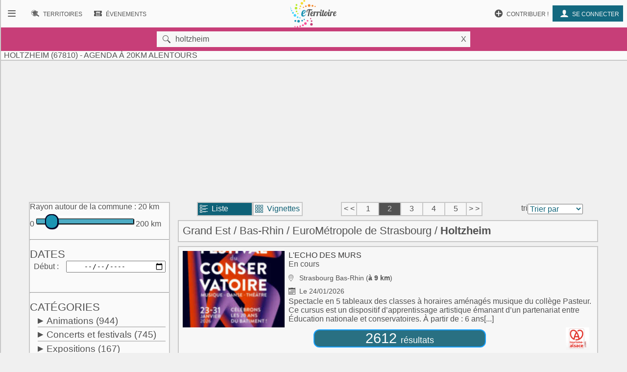

--- FILE ---
content_type: text/html; charset=UTF-8
request_url: https://www.eterritoire.fr/evenements/france,grand-est,bas-rhin,holtzheim/xrac-20/2
body_size: 14089
content:

<!doctype html>
<html lang="fr">

<head>
  <meta charset="utf-8">
  
  <title> Holtzheim (67810)  - Agenda  à 20km alentours</title><meta name="description" content="Retrouvez l'agenda des manifestations et le calendrier des évenements  à Holtzheim (67810)  et 20km alentours ( Bas-Rhin - Grand Est )  sur eTerritoire"><meta name="viewport" content="width=device-width, initial-scale=1, maximum-scale=5">
    <link rel="preload" href="/fnt/eterre.woff" as="font" type="font/woff" crossorigin="anonymous">
      
<meta name="geo.region" content="FR-67">
<meta name="geo.placename" content="holtzheim">
<meta name="geo.position" content="48.557777404785,7.6441669464108">
<meta name="ICBM" content="48.557777404785,7.6441669464108"><link rel="preload" as="style" href="/css/main99.min.css" fetchpriority="high" ><link rel="stylesheet" href="/css/main99.min.css"><link rel="canonical" href="https://www.eterritoire.fr/evenements/france,grand-est,bas-rhin,holtzheim/xrac-20" />
<meta name="impact-site-verification" value="0e7eae6a-5aeb-4034-894d-9a312c9dfe62">

<link rel="preload" as="script" href="/js/bundleSearchEvt.js">




<script>
  window.dataLayer = window.dataLayer || [];
  function gtag(){dataLayer.push(arguments);}
  
  gtag("consent", "default", {
  "ad_storage": "granted",
  "ad_user_data": "granted",
  "ad_personalization": "granted",
  "analytics_storage": "granted"
});
  </script>
  <script async src="https://www.googletagmanager.com/gtag/js?id=G-M9GXS4GQ4L"></script>
  
  <script>
  gtag("js", new Date());
  gtag("config", "G-M9GXS4GQ4L");

  

</script><script async src="https://pagead2.googlesyndication.com/pagead/js/adsbygoogle.js?client=ca-pub-6758033466826517"
     crossorigin="anonymous"></script>
<script>
ú=function(){"use strict";var n={go:function(n){"@"==n[0]?window.open(n.slice(1),"_blank"):window.location.href=n}};return n}();

document.addEventListener("click", function(event) {
    const targetElement = event.target.closest(
        "a, [onclick], .pointer, input"
    );

    if (targetElement) {
        const originalBackgroundColor = targetElement.style.backgroundColor;

        targetElement.style.backgroundColor = "#000000";
	    targetElement.style.opacity = "0.7";
        
        setTimeout(function() {
            targetElement.style.backgroundColor = originalBackgroundColor;
            targetElement.style.opacity = "1";
        }, 10); 
    }
});


</script>

<style>
a, input, button
{
    touch-action: manipulation;
}
</style>

 
</head>
<body class="ce" >



<div id="b"><!-- burger -->
    <nav id="bm" class="bn">
        <a id="b_bx" href="#"><div><b class="ico">&#xf105;</b></div></a><a id="b_ter" href="/territoires"><div><b class="ico">&#xf112;</b><b class="bfr">Recherche de&nbsp;</b><b class="lbl">Territoires</b></div></a><a id="b_ann" href="/annonces"><div><b class="ico">&#xf100;</b><b class="bfr">Recherche d'</b><b class="lbl">Annonces</b></div></a><a id="b_evt" href="/evenements"><div><b class="ico">&#xf106;</b><b class="bfr">Recherche d'</b><b class="lbl">Évenements</b></div></a><a id="b_cnx" href="/login"><div><b class="ico">&#xf104</b><b class="lbl">Se connecter</b></div></a><a id="b_prt" href="/proposer"><div><b class="ico">&#xf11A;</b><b class="lbl">Contribuer !</b></div></a>    </nav><!-- Le menu -->
    <div id="bl"><!-- leftover -->
        <header id="head"><nav id="nav"><a id="n_bm" href="#bm"><div><b class="ico">&#xf10d;</b></div></a><a id="n_lgo" href="/"><img src="/img/ico/tmp/logo.svg" alt="logo"></a><a id="n_ter" href="/territoires"><div><b class="ico">&#xf112;</b><b class="bfr">Recherche de&nbsp;</b><b class="lbl">Territoires</b></div></a><a id="n_evt" href="/evenements"><div><b class="ico">&#xf106;</b><b class="bfr">Recherche d'</b><b class="lbl">Évenements</b></div></a><a id="n_cnx" href="/login"><div><b class="ico">&#xf104</b><b class="lbl">Se connecter</b></div></a><a id="n_prt" href="/proposer"><div><b class="ico">&#xf11A;</b><b class="lbl">Contribuer !</b></div></a></nav>

   <div id="geoMask">
        <form id="formgeo" name="formgeo" action="#" method="get" onchange="return sEvt.searchDo()" onsubmit="return false;"><input type="hidden" name="idCom" id="idCom" value="2-67212"><button onclick="document.getElementById('geo').focus();" class="ico">&nbsp&#xf10c;</button><input placeholder="commune, code postal, département, région, intercommunalité"  type="text" name="geo" id="geo" value="holtzheim"><button onclick="return sEvt.videGeo();">X</button></form>
    </div>

	<h1 id="dPageTitle" class="hm">
		
 Holtzheim (67810)  - Agenda  à 20km alentours</h1></header>
        

        


<script src="/js/bundleSearchEvt.js"></script>



<style>


.lstline img.i2 {
    max-width: 3rem;
}

.catDiv .hidden{
    background-color:#eaeaea;
}

.catDiv .zeroed{
    background-color:#eaeaea;
    color:#a4a4a4;
}


.pastilleNb{
     display:inline-block;
        -moz-border-radius: 50%; /* or 50% */
        border-radius: 50%; /* or 50% */
        min-width: 1.6rem;
        background-color:#487885;
        padding:4px;
        text-align: center;
        margin-left: 0.6rem;
         margin-right: 0.1rem;
        color:white;
        font-size:0.9rem;
}

.suggest h4{
    color:#525252;
}

.suggest span{
     padding:4px;
}

.suggest{
 font-size:1.4rem;
}

</style>




<style>

</style>

<style>                        
.gg_events_header { height: 300px; text-align: center;}
@media(min-width: 500px) { .gg_events_header { height: 280px; text-align: center; } }
@media(min-width: 800px) { .gg_events_header { height: 280px; text-align: center;} }
</style>
                                
                
                
<!-- eTerritoire - Moteur Evt - Header -->
<ins class="adsbygoogle gg_events_header"
     style="display:block"
     data-ad-client="ca-pub-6758033466826517"
     data-ad-slot="9886669001"
     data-full-width-responsive="true"></ins>
<script>
     (adsbygoogle = window.adsbygoogle || []).push({});
</script>
                
 
<div class="wr ct">
    <div class="mtr">
    <form id="formcom" name="formcom" class="artcl np" action="#" method="get" onchange="sEvt.searchDo()">
        <div class="menu" id="dMenu">
        
			<a name="menu"></a>
			
<style>

input[type=range] {
    -webkit-appearance: none;
    width: 100%;
    margin: 9.3px 0
}

input[type=range]:focus {
    outline: none
}

input[type=range]::-webkit-slider-runnable-track {
    width: 100%;
    height: 11.4px;
    cursor: pointer;
    box-shadow: 1px 1px 1px #000000, 0 0 1px #0d0d0d;
    background: rgba(27, 148, 179, .78);
    border-radius: 1.3px;
    border: .2px solid #010101
}

input[type=range]::-webkit-slider-thumb {
    box-shadow: .9px .9px 1px #000031, 0 0 .9px #00004b;
    border: 1.8px solid #00001e;
    height: 30px;
    width: 27px;
    border-radius: 12px;
    background: #1b94b3;
    cursor: pointer;
    -webkit-appearance: none;
    margin-top: -9.5px
}

input[type=range]:focus::-webkit-slider-runnable-track {
    background: rgba(31, 170, 206, .78)
}

input[type=range]::-moz-range-track {
    width: 100%;
    height: 11.4px;
    cursor: pointer;
    box-shadow: 1px 1px 1px #000000, 0 0 1px #0d0d0d;
    background: rgba(27, 148, 179, .78);
    border-radius: 1.3px;
    border: .2px solid #010101
}

input[type=range]::-moz-range-thumb {
    box-shadow: .9px .9px 1px #000031, 0 0 .9px #00004b;
    border: 1.8px solid #00001e;
    height: 30px;
    width: 27px;
    border-radius: 12px;
    background: #1b94b3;
    cursor: pointer
}

input[type=range]::-ms-track {
    width: 100%;
    height: 11.4px;
    cursor: pointer;
    background: 0 0;
    border-color: transparent;
    color: transparent
}

input[type=range]::-ms-fill-lower {
    background: rgba(23, 126, 152, .78);
    border: .2px solid #010101;
    border-radius: 2.6px;
    box-shadow: 1px 1px 1px #000000, 0 0 1px #0d0d0d
}

input[type=range]::-ms-fill-upper {
    background: rgba(27, 148, 179, .78);
    border: .2px solid #010101;
    border-radius: 2.6px;
    box-shadow: 1px 1px 1px #000000, 0 0 1px #0d0d0d
}

input[type=range]::-ms-thumb {
    box-shadow: .9px .9px 1px #000031, 0 0 .9px #00004b;
    border: 1.8px solid #00001e;
    height: 30px;
    width: 27px;
    border-radius: 12px;
    background: #1b94b3;
    cursor: pointer;
    height: 11.4px
}

input[type=range]:focus::-ms-fill-lower {
    background: rgba(27, 148, 179, .78)
}

input[type=range]:focus::-ms-fill-upper {
    background: rgba(31, 170, 206, .78)
}


    .flatpickr-wrapper{display:inline-block;width:100%;position:relative}
    .flatpickr-wrapper input{cursor:pointer;z-index:1}
    .flatpickr-wrapper .flatpickr-calendar{background:#fff;border:1px solid #ddd;font-size:90%;border-radius:4px;position:absolute;top:100%;left:0;margin-top:3px;opacity:0;visibility:hidden;transition:opacity 75ms;width:256px}
    .flatpickr-wrapper .flatpickr-calendar:after,.flatpickr-wrapper .flatpickr-calendar:before{position:absolute;pointer-events:none;border:solid transparent;content:'';height:0;width:0;bottom:100%;left:22px}
.flatpickr-wrapper .flatpickr-calendar:before{border-width:5px;margin:0 -5px;border-bottom-color:#ddd}.flatpickr-wrapper .flatpickr-calendar:after{border-width:4px;margin:0 -4px;border-bottom-color:#fff}
.flatpickr-wrapper .flatpickr-calendar .flatpickr-month{background:0 0;color:#000;padding:4px 5px 2px;text-align:center;position:relative}
.flatpickr-wrapper .flatpickr-calendar .flatpickr-month .flatpickr-next-month,.flatpickr-wrapper .flatpickr-calendar .flatpickr-month .flatpickr-prev-month{text-decoration:none;cursor:pointer}
.flatpickr-wrapper .flatpickr-calendar .flatpickr-month .flatpickr-next-month i,.flatpickr-wrapper .flatpickr-calendar .flatpickr-month .flatpickr-prev-month i{position:relative;bottom:-4px}
.flatpickr-wrapper .flatpickr-calendar .flatpickr-month .flatpickr-next-month:hover,.flatpickr-wrapper .flatpickr-calendar .flatpickr-month .flatpickr-prev-month:hover{color:#f64747}
.flatpickr-wrapper .flatpickr-calendar .flatpickr-month .flatpickr-prev-month{float:left}.flatpickr-wrapper .flatpickr-calendar .flatpickr-month .flatpickr-next-month{float:right}
.flatpickr-wrapper .flatpickr-calendar .flatpickr-month .flatpickr-current-month{font-size:135%;font-weight:300;color:rgba(0,0,0,.7)}
.flatpickr-wrapper .flatpickr-calendar .flatpickr-month .flatpickr-current-month .cur_month{font-weight:700;color:#000}
.flatpickr-wrapper .flatpickr-calendar .flatpickr-month .flatpickr-current-month .cur_year{cursor:default;padding:0 2px}
.flatpickr-wrapper .flatpickr-calendar .flatpickr-month .flatpickr-current-month .cur_year:hover{background:rgba(0,0,0,.05)}
.flatpickr-wrapper .flatpickr-calendar .flatpickr-weekdays{font-size:90%;background:0 0;padding:2px 0 4px}
.flatpickr-wrapper .flatpickr-calendar .flatpickr-weekdays span{color:#999;text-align:center;display:inline-block;width:14.2857142857%;font-weight:700}
.flatpickr-wrapper .flatpickr-calendar .flatpickr-days{padding-top:1px}
.flatpickr-wrapper .flatpickr-calendar .flatpickr-day{background:0 0;border:1px solid transparent;border-radius:150px;box-sizing:border-box;color:#393939;cursor:pointer;display:inline-block;width:34px;height:34px;line-height:33px;margin:0 1px 1px;text-align:center}
.flatpickr-wrapper .flatpickr-calendar .flatpickr-day:hover{background:#e6e6e6;border-color:#e6e6e6}.flatpickr-wrapper .flatpickr-calendar .flatpickr-day.today{border-color:#f64747}
.flatpickr-wrapper .flatpickr-calendar .flatpickr-day.today:hover{border-color:#f64747;background:#f64747;color:#fff}
.flatpickr-wrapper .flatpickr-calendar .flatpickr-day.selected,.flatpickr-wrapper .flatpickr-calendar .flatpickr-day.selected:hover{background:#446cb3;color:#fff;border-color:#446cb3}
.flatpickr-wrapper .flatpickr-calendar .flatpickr-day.disabled,.flatpickr-wrapper .flatpickr-calendar .flatpickr-day.disabled:hover{color:rgba(57,57,57,.3);background:0 0;border-color:transparent;cursor:default}
.flatpickr-wrapper.inline .flatpickr-calendar,.flatpickr-wrapper.open .flatpickr-calendar{z-index:100;opacity:1;visibility:visible}.flatpickr-wrapper.inline .flatpickr-calendar{position:static}
.flatpickr-wrapper .flatpickr-time{overflow:auto;border-top:1px solid #ddd;text-align:center}
    .flatpickr-wrapper .flatpickr-time .flatpickr-hour,.flatpickr-wrapper .flatpickr-time .flatpickr-minute{background:0 0;-webkit-appearance:none;-moz-appearance:textfield;box-shadow:none;border:0;border-radius:0;display:inline-block;width:33%;min-width:33%;text-align:center;margin:0;padding:0;height:38px;line-height:38px;cursor:pointer;font-weight:700;color:#393939}
    .flatpickr-wrapper .flatpickr-am-pm:hover,.flatpickr-wrapper .flatpickr-time .flatpickr-hour:hover,.flatpickr-wrapper .flatpickr-time .flatpickr-minute:hover{background:#f0f0f0}
    .flatpickr-wrapper .flatpickr-time .flatpickr-hour:focus,.flatpickr-wrapper .flatpickr-time .flatpickr-minute:focus{outline:0;border:0}
    .flatpickr-wrapper .flatpickr-time .flatpickr-minute{width:26%;font-weight:300}
    .flatpickr-wrapper .flatpickr-am-pm,.flatpickr-wrapper .flatpickr-time-separator{height:38px;display:inline-block;line-height:38px}
    .flatpickr-wrapper .flatpickr-am-pm{width:21%;padding:0 2%;cursor:pointer;text-align:left}



</style>



    <div id="rayonAutour" class="">
    	<fieldset>
        	<label for="rayonc">Rayon autour de la commune :</label>
        	<span id="rayonCLbl">20 km</span><br>
    		0
    		<input style="width:70%;" list="kmscale" id="rayonc" step="10" max="200" min="0" name="rayonc" type="range" value="20"> 
        	200 km
        	<datalist id="kmscale">
    			<option>0</option>
    			<option>10</option>
    			<option>20</option>
    			<option>30</option>
    			<option>40</option>
    			<option>50</option>
    			<option>60</option>
    			<option>70</option>
    			<option>80</option>
    			<option>90</option>
    			<option>100</option>
    			<option>110</option>
    			<option>120</option>
    			<option>130</option>
    			<option>140</option>
    			<option>150</option>
    			<option>160</option>
    			<option>170</option>
    			<option>180</option>
    			<option>190</option>
    			<option>200</option>
    		</datalist>
		</fieldset>
        <hr>
    </div>




<h2 class="cd f">Dates</h2>
<div>
<label for="datedebut">Début</label>
<input type="date" class="calendar" placeholder="jj / mm / aaaa" id="datedebut" name="datedebut" value="">
</div>
<div>
<label for="datefin" style="visibility:hidden;">Fin</label ><input type="date" class="calendar" placeholder="jj / mm / aaaa"id="datefin" name="datefin" value="" style="visibility:hidden;">
</div>
    <hr>
    <h2 class="cd f">Catégories</h2>
    <div class="catDiv"><p onclick="sEvt.toggleChildren(193)"><span id="parent_193" class="pointer kteghead" data-before="+">Animations</span>&nbsp;<span id="cpt_193" data-elc="193">(944)</span></p><div id="children_193" class="193 ktegbody hidden" ><div id="elc-144" class=""><input type="checkbox" name="144" id="144" value="144"><label for="144">Animaux</label><label for="144" id="cpt_144" data-elc="144"> (13)</label></div><div id="elc-97" class=""><input type="checkbox" name="97" id="97" value="97"><label for="97">Artisanat</label><label for="97" id="cpt_97" data-elc="97"> (22)</label></div><div id="elc-194" class=""><input type="checkbox" name="194" id="194" value="194"><label for="194">Atelier</label><label for="194" id="cpt_194" data-elc="194"> (46)</label></div><div id="elc-196" class=""><input type="checkbox" name="196" id="196" value="196"><label for="196">Balades</label><label for="196" id="cpt_196" data-elc="196"> (41)</label></div><div id="elc-154" class=""><input type="checkbox" name="154" id="154" value="154"><label for="154">Bien-être</label><label for="154" id="cpt_154" data-elc="154"> (13)</label></div><div id="elc-197" class=""><input type="checkbox" name="197" id="197" value="197"><label for="197">Brocante - Vide-grenier</label><label for="197" id="cpt_197" data-elc="197"> (42)</label></div><div id="elc-198" class=""><input type="checkbox" name="198" id="198" value="198"><label for="198">Conférence - Débat</label><label for="198" id="cpt_198" data-elc="198"> (83)</label></div><div id="elc-145" class=""><input type="checkbox" name="145" id="145" value="145"><label for="145">Culte et religion</label><label for="145" id="cpt_145" data-elc="145"> (24)</label></div><div id="elc-201" class=""><input type="checkbox" name="201" id="201" value="201"><label for="201">Don du sang</label><label for="201" id="cpt_201" data-elc="201"> (19)</label></div><div id="elc-142" class=""><input type="checkbox" name="142" id="142" value="142"><label for="142">Fête</label><label for="142" id="cpt_142" data-elc="142"> (54)</label></div><div id="elc-148" class=""><input type="checkbox" name="148" id="148" value="148"><label for="148">Feu d'artifice</label><label for="148" id="cpt_148" data-elc="148"> (8)</label></div><div id="elc-133" class=""><input type="checkbox" name="133" id="133" value="133"><label for="133">Foire - Salon</label><label for="133" id="cpt_133" data-elc="133"> (44)</label></div><div id="elc-206" class=""><input type="checkbox" name="206" id="206" value="206"><label for="206">Jeux de cartes</label><label for="206" id="cpt_206" data-elc="206"> (2)</label></div><div id="elc-207" class=""><input type="checkbox" name="207" id="207" value="207"><label for="207">Jeux de hasard - Loto</label><label for="207" id="cpt_207" data-elc="207"> (13)</label></div><div id="elc-146" class=""><input type="checkbox" name="146" id="146" value="146"><label for="146">Manifestation culturelle</label><label for="146" id="cpt_146" data-elc="146"> (43)</label></div><div id="elc-200" class=""><input type="checkbox" name="200" id="200" value="200"><label for="200">Marché</label><label for="200" id="cpt_200" data-elc="200"> (79)</label></div><div id="elc-180" class=""><input type="checkbox" name="180" id="180" value="180"><label for="180">Nature - Environnement</label><label for="180" id="cpt_180" data-elc="180"> (25)</label></div><div id="elc-579" class=""><input type="checkbox" name="579" id="579" value="579"><label for="579">Patrimoine - Culture</label><label for="579" id="cpt_579" data-elc="579"> (81)</label></div><div id="elc-156" class=""><input type="checkbox" name="156" id="156" value="156"><label for="156">Plante - Fleur</label><label for="156" id="cpt_156" data-elc="156"> (6)</label></div><div id="elc-158" class=""><input type="checkbox" name="158" id="158" value="158"><label for="158">Portes ouvertes</label><label for="158" id="cpt_158" data-elc="158"> (28)</label></div><div id="elc-88" class=""><input type="checkbox" name="88" id="88" value="88"><label for="88">Pour enfants</label><label for="88" id="cpt_88" data-elc="88"> (47)</label></div><div id="elc-199" class=""><input type="checkbox" name="199" id="199" value="199"><label for="199">Repas - Dégustation</label><label for="199" id="cpt_199" data-elc="199"> (65)</label></div><div id="elc-141" class=""><input type="checkbox" name="141" id="141" value="141"><label for="141">Vie associative</label><label for="141" id="cpt_141" data-elc="141"> (50)</label></div><div id="elc-151" class=""><input type="checkbox" name="151" id="151" value="151"><label for="151">Vie locale</label><label for="151" id="cpt_151" data-elc="151"> (42)</label></div><div id="elc-162" class=""><input type="checkbox" name="162" id="162" value="162"><label for="162">Vin - Oenologie</label><label for="162" id="cpt_162" data-elc="162"> (25)</label></div><div id="elc-202" class=""><input type="checkbox" name="202" id="202" value="202"><label for="202">Visites et circuits</label><label for="202" id="cpt_202" data-elc="202"> (29)</label></div></div></div><div class="catDiv"><p onclick="sEvt.toggleChildren(140)"><span id="parent_140" class="pointer kteghead" data-before="+">Concerts et festivals</span>&nbsp;<span id="cpt_140" data-elc="140">(745)</span></p><div id="children_140" class="140 ktegbody hidden" ><div id="elc-93" class=""><input type="checkbox" name="93" id="93" value="93"><label for="93">Chorale - Chant</label><label for="93" id="cpt_93" data-elc="93"> (61)</label></div><div id="elc-92" class=""><input type="checkbox" name="92" id="92" value="92"><label for="92">Concert</label><label for="92" id="cpt_92" data-elc="92"> (258)</label></div><div id="elc-109" class=""><input type="checkbox" name="109" id="109" value="109"><label for="109">Festival généraliste</label><label for="109" id="cpt_109" data-elc="109"> (30)</label></div><div id="elc-147" class=""><input type="checkbox" name="147" id="147" value="147"><label for="147">Gospel</label><label for="147" id="cpt_147" data-elc="147"> (5)</label></div><div id="elc-150" class=""><input type="checkbox" name="150" id="150" value="150"><label for="150">Jazz - Blues</label><label for="150" id="cpt_150" data-elc="150"> (31)</label></div><div id="elc-143" class=""><input type="checkbox" name="143" id="143" value="143"><label for="143">Musique</label><label for="143" id="cpt_143" data-elc="143"> (116)</label></div><div id="elc-152" class=""><input type="checkbox" name="152" id="152" value="152"><label for="152">Musique classique</label><label for="152" id="cpt_152" data-elc="152"> (54)</label></div><div id="elc-153" class=""><input type="checkbox" name="153" id="153" value="153"><label for="153">Musique contemporaine</label><label for="153" id="cpt_153" data-elc="153"> (10)</label></div><div id="elc-166" class=""><input type="checkbox" name="166" id="166" value="166"><label for="166">Musique du monde</label><label for="166" id="cpt_166" data-elc="166"> (15)</label></div><div id="elc-127" class=""><input type="checkbox" name="127" id="127" value="127"><label for="127">Musique traditionnelle</label><label for="127" id="cpt_127" data-elc="127"> (20)</label></div><div id="elc-161" class=""><input type="checkbox" name="161" id="161" value="161"><label for="161">Pop - Rock - Folk</label><label for="161" id="cpt_161" data-elc="161"> (30)</label></div><div id="elc-165" class=""><input type="checkbox" name="165" id="165" value="165"><label for="165">Variété française</label><label for="165" id="cpt_165" data-elc="165"> (97)</label></div><div id="elc-155" class=""><input type="checkbox" name="155" id="155" value="155"><label for="155">Variété internationale</label><label for="155" id="cpt_155" data-elc="155"> (18)</label></div></div></div><div class="catDiv"><p onclick="sEvt.toggleChildren(86)"><span id="parent_86" class="pointer kteghead" data-before="+">Expositions</span>&nbsp;<span id="cpt_86" data-elc="86">(167)</span></p><div id="children_86" class="86 ktegbody hidden" ><div id="elc-89" class=""><input type="checkbox" name="89" id="89" value="89"><label for="89">Bande dessinée</label><label for="89" id="cpt_89" data-elc="89"> (3)</label></div><div id="elc-90" class=""><input type="checkbox" name="90" id="90" value="90"><label for="90">Céramique</label><label for="90" id="cpt_90" data-elc="90"> (5)</label></div><div id="elc-94" class=""><input type="checkbox" name="94" id="94" value="94"><label for="94">Dessin - Collage</label><label for="94" id="cpt_94" data-elc="94"> (8)</label></div><div id="elc-91" class=""><input type="checkbox" name="91" id="91" value="91"><label for="91">Exposition</label><label for="91" id="cpt_91" data-elc="91"> (57)</label></div><div id="elc-95" class=""><input type="checkbox" name="95" id="95" value="95"><label for="95">Gravure</label><label for="95" id="cpt_95" data-elc="95"> (1)</label></div><div id="elc-96" class=""><input type="checkbox" name="96" id="96" value="96"><label for="96">Histoire - Civilisation</label><label for="96" id="cpt_96" data-elc="96"> (30)</label></div><div id="elc-99" class=""><input type="checkbox" name="99" id="99" value="99"><label for="99">Mode</label><label for="99" id="cpt_99" data-elc="99"> (8)</label></div><div id="elc-100" class=""><input type="checkbox" name="100" id="100" value="100"><label for="100">Peinture</label><label for="100" id="cpt_100" data-elc="100"> (7)</label></div><div id="elc-102" class=""><input type="checkbox" name="102" id="102" value="102"><label for="102">Photographie - Vidéo</label><label for="102" id="cpt_102" data-elc="102"> (22)</label></div><div id="elc-103" class=""><input type="checkbox" name="103" id="103" value="103"><label for="103">Science et technique</label><label for="103" id="cpt_103" data-elc="103"> (12)</label></div><div id="elc-104" class=""><input type="checkbox" name="104" id="104" value="104"><label for="104">Sculpture</label><label for="104" id="cpt_104" data-elc="104"> (1)</label></div><div id="elc-203" class=""><input type="checkbox" name="203" id="203" value="203"><label for="203">Visite guidée</label><label for="203" id="cpt_203" data-elc="203"> (13)</label></div></div></div><div class="catDiv"><p onclick="sEvt.toggleChildren(167)"><span id="parent_167" class="pointer kteghead" data-before="+">Spectacles et théâtre</span>&nbsp;<span id="cpt_167" data-elc="167">(319)</span></p><div id="children_167" class="167 ktegbody hidden" ><div id="elc-169" class=""><input type="checkbox" name="169" id="169" value="169"><label for="169">Café littéraire</label><label for="169" id="cpt_169" data-elc="169"> (2)</label></div><div id="elc-170" class=""><input type="checkbox" name="170" id="170" value="170"><label for="170">Cinéma</label><label for="170" id="cpt_170" data-elc="170"> (22)</label></div><div id="elc-171" class=""><input type="checkbox" name="171" id="171" value="171"><label for="171">Cirque - Marionnette</label><label for="171" id="cpt_171" data-elc="171"> (8)</label></div><div id="elc-173" class=""><input type="checkbox" name="173" id="173" value="173"><label for="173">Danse - Bal - Cabaret</label><label for="173" id="cpt_173" data-elc="173"> (52)</label></div><div id="elc-175" class=""><input type="checkbox" name="175" id="175" value="175"><label for="175">Lecture - Conte - Poésie</label><label for="175" id="cpt_175" data-elc="175"> (59)</label></div><div id="elc-178" class=""><input type="checkbox" name="178" id="178" value="178"><label for="178">Opéra - Opérette</label><label for="178" id="cpt_178" data-elc="178"> (1)</label></div><div id="elc-168" class=""><input type="checkbox" name="168" id="168" value="168"><label for="168">Spectacle</label><label for="168" id="cpt_168" data-elc="168"> (75)</label></div><div id="elc-183" class=""><input type="checkbox" name="183" id="183" value="183"><label for="183">Spectacle comique</label><label for="183" id="cpt_183" data-elc="183"> (33)</label></div><div id="elc-184" class=""><input type="checkbox" name="184" id="184" value="184"><label for="184">Spectacle de rue</label><label for="184" id="cpt_184" data-elc="184"> (6)</label></div><div id="elc-186" class=""><input type="checkbox" name="186" id="186" value="186"><label for="186">Spectacle musical</label><label for="186" id="cpt_186" data-elc="186"> (13)</label></div><div id="elc-189" class=""><input type="checkbox" name="189" id="189" value="189"><label for="189">Théâtre</label><label for="189" id="cpt_189" data-elc="189"> (46)</label></div><div id="elc-191" class=""><input type="checkbox" name="191" id="191" value="191"><label for="191">Théâtre de rue</label><label for="191" id="cpt_191" data-elc="191"> (2)</label></div></div></div><div class="catDiv"><p onclick="sEvt.toggleChildren(204)"><span id="parent_204" class="pointer kteghead" data-before="+">Sports</span>&nbsp;<span id="cpt_204" data-elc="204">(99)</span></p><div id="children_204" class="204 ktegbody hidden" ><div id="elc-113" class=""><input type="checkbox" name="113" id="113" value="113"><label for="113">Competition sportive</label><label for="113" id="cpt_113" data-elc="113"> (8)</label></div><div id="elc-437" class=""><input type="checkbox" name="437" id="437" value="437"><label for="437">Courses à pied</label><label for="437" id="cpt_437" data-elc="437"> (10)</label></div><div id="elc-438" class=""><input type="checkbox" name="438" id="438" value="438"><label for="438">Courses cyclistes</label><label for="438" id="cpt_438" data-elc="438"> (5)</label></div><div id="elc-149" class=""><input type="checkbox" name="149" id="149" value="149"><label for="149">Manifestation sportive</label><label for="149" id="cpt_149" data-elc="149"> (6)</label></div><div id="elc-172" class=""><input type="checkbox" name="172" id="172" value="172"><label for="172">Neige - Glisse</label><label for="172" id="cpt_172" data-elc="172"> (2)</label></div><div id="elc-177" class=""><input type="checkbox" name="177" id="177" value="177"><label for="177">Pêche</label><label for="177" id="cpt_177" data-elc="177"> (1)</label></div><div id="elc-190" class=" hidden"><input type="checkbox" name="190" id="190" value="190"><label for="190">Pétanque</label><label for="190" id="cpt_190" data-elc="190"></label></div><div id="elc-205" class=""><input type="checkbox" name="205" id="205" value="205"><label for="205">Randonnée et balade</label><label for="205" id="cpt_205" data-elc="205"> (34)</label></div><div id="elc-208" class=""><input type="checkbox" name="208" id="208" value="208"><label for="208">Sports de balle et de ballon</label><label for="208" id="cpt_208" data-elc="208"> (18)</label></div><div id="elc-213" class=" hidden"><input type="checkbox" name="213" id="213" value="213"><label for="213">Sports équestres</label><label for="213" id="cpt_213" data-elc="213"></label></div><div id="elc-195" class=""><input type="checkbox" name="195" id="195" value="195"><label for="195">Sports et loisirs</label><label for="195" id="cpt_195" data-elc="195"> (10)</label></div><div id="elc-212" class=""><input type="checkbox" name="212" id="212" value="212"><label for="212">Sports mécaniques</label><label for="212" id="cpt_212" data-elc="212"> (4)</label></div><div id="elc-210" class=""><input type="checkbox" name="210" id="210" value="210"><label for="210">Sports nautiques</label><label for="210" id="cpt_210" data-elc="210"> (1)</label></div><div id="elc-587" class=" hidden"><input type="checkbox" name="587" id="587" value="587"><label for="587">Tour de France</label><label for="587" id="cpt_587" data-elc="587"></label></div></div></div>
    <script>
    elcGenealogy=[];
    elcGenealogy[144]=193;
elcGenealogy[97]=193;
elcGenealogy[194]=193;
elcGenealogy[196]=193;
elcGenealogy[154]=193;
elcGenealogy[197]=193;
elcGenealogy[198]=193;
elcGenealogy[145]=193;
elcGenealogy[201]=193;
elcGenealogy[142]=193;
elcGenealogy[148]=193;
elcGenealogy[133]=193;
elcGenealogy[206]=193;
elcGenealogy[207]=193;
elcGenealogy[146]=193;
elcGenealogy[200]=193;
elcGenealogy[180]=193;
elcGenealogy[579]=193;
elcGenealogy[156]=193;
elcGenealogy[158]=193;
elcGenealogy[88]=193;
elcGenealogy[199]=193;
elcGenealogy[141]=193;
elcGenealogy[151]=193;
elcGenealogy[162]=193;
elcGenealogy[202]=193;
elcGenealogy[93]=140;
elcGenealogy[92]=140;
elcGenealogy[109]=140;
elcGenealogy[147]=140;
elcGenealogy[150]=140;
elcGenealogy[143]=140;
elcGenealogy[152]=140;
elcGenealogy[153]=140;
elcGenealogy[166]=140;
elcGenealogy[127]=140;
elcGenealogy[161]=140;
elcGenealogy[165]=140;
elcGenealogy[155]=140;
elcGenealogy[89]=86;
elcGenealogy[90]=86;
elcGenealogy[94]=86;
elcGenealogy[91]=86;
elcGenealogy[95]=86;
elcGenealogy[96]=86;
elcGenealogy[99]=86;
elcGenealogy[100]=86;
elcGenealogy[102]=86;
elcGenealogy[103]=86;
elcGenealogy[104]=86;
elcGenealogy[203]=86;
elcGenealogy[169]=167;
elcGenealogy[170]=167;
elcGenealogy[171]=167;
elcGenealogy[173]=167;
elcGenealogy[175]=167;
elcGenealogy[178]=167;
elcGenealogy[168]=167;
elcGenealogy[183]=167;
elcGenealogy[184]=167;
elcGenealogy[186]=167;
elcGenealogy[189]=167;
elcGenealogy[191]=167;
elcGenealogy[113]=204;
elcGenealogy[437]=204;
elcGenealogy[438]=204;
elcGenealogy[149]=204;
elcGenealogy[172]=204;
elcGenealogy[177]=204;
elcGenealogy[190]=204;
elcGenealogy[205]=204;
elcGenealogy[208]=204;
elcGenealogy[213]=204;
elcGenealogy[195]=204;
elcGenealogy[212]=204;
elcGenealogy[210]=204;
elcGenealogy[587]=204;

    </script>
    
     <input type="hidden" name="kpageNumber" id="kpageNumber" value="2">
    <hr>
    <h2 class="cd f">Prix</h2>
    <input type="checkbox" name="gratuit" id="gratuit" tann="0" value="gratuit" class=""><label for="gratuit" class="pointer " tann="0" >Gratuit
        <span elc="gratuit" tann="0" class="hidden"></span>
        </label><br /><input type="checkbox" name="payant" id="payant" tann="0" value="payant" class=""><label for="payant" class="pointer " tann="0" >Payant
        <span elc="payant" tann="0" class="hidden"></span>
        </label><br />
    <hr>
    <h2 class="cd f">Accessibilité</h2>
    <input type="checkbox" name="access_mobi" id="access_mobi" tann="0" value="access_mobi" class=""><label for="access_mobi" class="pointer " tann="0" >Personnes à mobilité réduite
        <span elc="access_mobi" tann="0" class="hidden"></span>
        </label><br /><input type="checkbox" name="access_malv" id="access_malv" tann="0" value="access_malv" class=""><label for="access_malv" class="pointer " tann="0" >Personnes malvoyantes
        <span elc="access_malv" tann="0" class="hidden"></span>
        </label><br /><input type="checkbox" name="access_male" id="access_male" tann="0" value="access_male" class=""><label for="access_male" class="pointer " tann="0" >Personnes malentendantes 
        <span elc="access_male" tann="0" class="hidden"></span>
        </label><br />
    <hr>
    <h2 class="cd f">Affiner la recherche</h2>
    <div class="kwd"><input class="textInput" type="text" id="keyword" onchange="return false;" onkeydown = "if (event.keyCode == 13) {event.preventDefault();return sEvt.searchDo();}"  name="keyword" placeholder="Mot(s)-clé(s)" value=""/><a role="button">OK</a></div>
    <hr>
    <div class="cncl" role="button"><input onclick="window.location.href=('/evenements')" type="reset" value="Annuler tous les filtres" style="background-color:#136980;"></div>

			<div id="dMark">&nbsp;</div>
            <div class="cncl"><button onclick="sEvt.searchDo()" style="border: .1rem solid #c8c8c8;background-color: #136980;color: #f7f7f7;padding: .5rem;">Valider</button></div>
             <span id="menuEnteteCpt" class="h" onclick="jumpToAnchor('liste')">2612</span>
             
             
             
		</div>
    </form>
		<div class="liste" id="dListeEntete">
			<a name="liste"></a>
			
			<div id="dListe"> 
			    
				<div id="pgtri">
<form id="formtri2" name="formtri2" action="#" method="get" onchange="sEvt.searchDo()">
<ul id="vgnlst"><li><input class="hv" type="radio" id="rd_liste"name="modeAffichage" value="0" checked><label for="rd_liste"><span class="ico">&#xf10a;</span> Liste</label></li><li><input class="hv" type="radio" id="rd_vignettes"name="modeAffichage" value="1"><label for="rd_vignettes"><span class="ico">&#xf10f;</span> Vignettes</label></li></ul>
</form>
<form id="formtri" name="formtri" action="#" method="get" onchange="sEvt.searchDo()">
        <label for="tri" style="display:inline;">tri</label><select id="tri" name="tri" class="selectStyle1" style="color:#11657a;">
        <option value="0"selected>Trier par</option>
<option value="1">Date début -</option>
<option value="2">Date début +</option>

        </select>
</form>

<span class="pagination"><a href="/evenements/france,grand-est,bas-rhin,holtzheim/xrac-20/" onclick="sEvt.changePage(1);return false;"><</a><a href="/evenements/france,grand-est,bas-rhin,holtzheim/xrac-20/" onclick="sEvt.changePage(1);return false;" style="min-width: 2.8rem">1</a><strong style="min-width: 2.8rem">2</strong><a href="/evenements/france,grand-est,bas-rhin,holtzheim/xrac-20/3" onclick="sEvt.changePage(3);return false;" style="min-width: 2.8rem">3</a><a href="/evenements/france,grand-est,bas-rhin,holtzheim/xrac-20/4" onclick="sEvt.changePage(4);return false;" style="min-width: 2.8rem">4</a><a href="/evenements/france,grand-est,bas-rhin,holtzheim/xrac-20/5" onclick="sEvt.changePage(5);return false;" style="min-width: 2.8rem">5</a><a href="/evenements/france,grand-est,bas-rhin,holtzheim/xrac-20/3" onclick="sEvt.changePage(3);return false;">></a></span></div><ul class="lstline"><li class="suggest"><a href="/evenements/france,grand-est">Grand Est</a> / <a href="/evenements/france,grand-est,bas-rhin">Bas-Rhin</a> / <a href="/evenements/france,grand-est,bas-rhin,epci-246700488">EuroMétropole de Strasbourg</a> / <a href="/evenements/france,grand-est,bas-rhin,holtzheim"><strong>Holtzheim</strong></a> </li><li itemscope itemtype="https://schema.org/Event" onclick="window.location='/detail/sorties-alsace/l-echo-des-murs/2834887447/grand-est,bas-rhin,strasbourg(67000)';" style="cursor:pointer;" ><meta itemprop="description" content="Spectacle en 5 tableaux des classes à horaires aménagés musique du collège Pasteur. Ce cursus est un dispositif d’apprentissage artistique émanant d’un partenariat entre Éducation nationale et conservatoires. À partir de : 6 ans[...]"><div class="pc"><img itemprop="image" class="i e"  src="/img/fThumbs/evt/3998/3998957.jpg" title=""  alt="L'ECHO DES MURS"></div><div class="ttl"><a href="/detail/sorties-alsace/l-echo-des-murs/2834887447/grand-est,bas-rhin,strasbourg(67000)" itemprop="url"><h2 itemprop="name" style="color:#383737;">L'ECHO DES MURS</h2></a> En cours<p itemprop="location" itemscope itemtype="https://schema.org/Place"><meta itemprop="name" content="Strasbourg"><b class="ico">&#xf10B;</b> <span itemprop="address" itemscope itemtype="https://schema.org/PostalAddress"><span itemprop="addressLocality">Strasbourg</span> Bas-Rhin<meta itemprop="addressRegion" content="Bas-Rhin"><meta itemprop="addressCountry" content="FR"></span><span> (<strong>à 9 km</strong>)</span></p><p><b class="ico">&#xf117;</b>Le 24/01/2026</p><meta itemprop="startDate" content="2026/01/24"><meta itemprop="endDate" content="2026/01/24"><p></p></div><div class="dsc"><p>Spectacle en 5 tableaux des classes à horaires aménagés musique du collège Pasteur. Ce cursus est un dispositif d’apprentissage artistique émanant d’un partenariat entre Éducation nationale et conservatoires. À partir de : 6 ans[...]</p><div><img class="i2" src="/img/fluxLogos/19.png" alt="logo"></div></div></li><li itemscope itemtype="https://schema.org/Event" onclick="window.location='/detail/sorties-alsace/balade-thermique-lampertheim/803153471/grand-est,bas-rhin,strasbourg(67000)';" style="cursor:pointer;" ><meta itemprop="description" content="La fraîcheur matinale de ces derniers matins ne peut signifier qu’une chose¿: le retour des balades thermiques de l’Agence du climat¿!

¿¿¿¿ Comment regarder son habitat autrement ? Voici la question que nous allons explorer avec[...]"><div class="pc"><img itemprop="image" class="i e"  src="/img/fThumbs/evt/4013/4013860.jpg" title=""  alt="Balade thermique - Lampertheim"></div><div class="ttl"><a href="/detail/sorties-alsace/balade-thermique-lampertheim/803153471/grand-est,bas-rhin,strasbourg(67000)" itemprop="url"><h2 itemprop="name" style="color:#383737;">Balade thermique - Lampertheim</h2></a> En cours<p itemprop="location" itemscope itemtype="https://schema.org/Place"><meta itemprop="name" content="Strasbourg"><b class="ico">&#xf10B;</b> <span itemprop="address" itemscope itemtype="https://schema.org/PostalAddress"><span itemprop="addressLocality">Strasbourg</span> Bas-Rhin<meta itemprop="addressRegion" content="Bas-Rhin"><meta itemprop="addressCountry" content="FR"></span><span> (<strong>à 9 km</strong>)</span></p><p><b class="ico">&#xf117;</b>Le 24/01/2026</p><meta itemprop="startDate" content="2026/01/24"><meta itemprop="endDate" content="2026/01/24"><p></p></div><div class="dsc"><p>La fraîcheur matinale de ces derniers matins ne peut signifier qu’une chose¿: le retour des balades thermiques de l’Agence du climat¿!

¿¿¿¿ Comment regarder son habitat autrement ? Voici la question que nous allons explorer avec[...]</p><div><img class="i2" src="/img/fluxLogos/19.png" alt="logo"></div></div></li><li itemscope itemtype="https://schema.org/Event" onclick="window.location='/detail/sorties-alsace/journee-d-echanges-et-de-creation-franco-allemande/3835404627/grand-est,bas-rhin,strasbourg(67000)';" style="cursor:pointer;" ><meta itemprop="description" content="Zone à défendre : Dans l'intimité des luttes écologistes | Journée de création franco-allemande Samedi 24 janvier 2026 | Sur inscription Une journée de création à partir des archives de Solange Fernex et de journaux intimes. Dans[...]"><div class="pc"><img itemprop="image" class="i e"  src="/img/fThumbs/evt/4013/4013896.jpg" title=""  alt="Journée d'échanges et de création franco-allemande"></div><div class="ttl"><a href="/detail/sorties-alsace/journee-d-echanges-et-de-creation-franco-allemande/3835404627/grand-est,bas-rhin,strasbourg(67000)" itemprop="url"><h2 itemprop="name" style="color:#383737;">Journée d'échanges et de création franco-allemande</h2></a> En cours<p itemprop="location" itemscope itemtype="https://schema.org/Place"><meta itemprop="name" content="Strasbourg"><b class="ico">&#xf10B;</b> <span itemprop="address" itemscope itemtype="https://schema.org/PostalAddress"><span itemprop="addressLocality">Strasbourg</span> Bas-Rhin<meta itemprop="addressRegion" content="Bas-Rhin"><meta itemprop="addressCountry" content="FR"></span><span> (<strong>à 9 km</strong>)</span></p><p><b class="ico">&#xf117;</b>Le 24/01/2026</p><meta itemprop="startDate" content="2026/01/24"><meta itemprop="endDate" content="2026/01/24"><p></p></div><div class="dsc"><p>Zone à défendre : Dans l'intimité des luttes écologistes | Journée de création franco-allemande Samedi 24 janvier 2026 | Sur inscription Une journée de création à partir des archives de Solange Fernex et de journaux intimes. Dans[...]</p><div><img class="i2" src="/img/fluxLogos/19.png" alt="logo"></div></div></li><li itemscope itemtype="https://schema.org/Event" onclick="window.location='/detail/sorties-alsace/l-ecole-des-improvisateurs-le-casino-de-l-impro-des-improlling-stone/3829062/grand-est,bas-rhin,strasbourg(67000)';" style="cursor:pointer;" ><meta itemprop="description" content="Entendez-vous le tintement des machines à sous, le froissement des cartes distribuées, le roulement nerveux des dés sur le tapis feutré ? Le casino de l’improvisation ouvre ses portes pour une soirée où le hasard règne en maître.[...]"><div class="pc"><img itemprop="image" class="i e"  src="/img/fThumbs/evt/4018/4018600.jpg" title=""  alt="L'école des improvisateurs - Le Casino de l'Impro des Improlling Stone"></div><div class="ttl"><a href="/detail/sorties-alsace/l-ecole-des-improvisateurs-le-casino-de-l-impro-des-improlling-stone/3829062/grand-est,bas-rhin,strasbourg(67000)" itemprop="url"><h2 itemprop="name" style="color:#383737;">L'école des improvisateurs - Le Casino de l'Impro des Improlling Stone</h2></a> En cours<p itemprop="location" itemscope itemtype="https://schema.org/Place"><meta itemprop="name" content="Strasbourg"><b class="ico">&#xf10B;</b> <span itemprop="address" itemscope itemtype="https://schema.org/PostalAddress"><span itemprop="addressLocality">Strasbourg</span> Bas-Rhin<meta itemprop="addressRegion" content="Bas-Rhin"><meta itemprop="addressCountry" content="FR"></span><span> (<strong>à 9 km</strong>)</span></p><p><b class="ico">&#xf117;</b>Le 24/01/2026</p><meta itemprop="startDate" content="2026/01/24"><meta itemprop="endDate" content="2026/01/24"><p></p></div><div class="dsc"><p>Entendez-vous le tintement des machines à sous, le froissement des cartes distribuées, le roulement nerveux des dés sur le tapis feutré ? Le casino de l’improvisation ouvre ses portes pour une soirée où le hasard règne en maître.[...]</p><div><img class="i2" src="/img/fluxLogos/19.png" alt="logo"></div></div></li><li itemscope itemtype="https://schema.org/Event" onclick="window.location='/detail/sorties-alsace/que-lire-pour-raviver-notre-flamme-franco-allemande-%3F/3753115894/grand-est,bas-rhin,strasbourg(67000)';" style="cursor:pointer;" ><meta itemprop="description" content="À l’occasion de La Nuit de la lecture franco-allemande, Le Mouvement Européen Alsace et Euradio donnent la parole à des personnalités engagées dans le franco-allemand pour qu’elles partagent leurs coups de cœur littéraire et lancent[...]"><div class="pc"><img itemprop="image" class="i e"  src="/img/fThumbs/evt/4021/4021610.jpg" title=""  alt="Que lire pour raviver notre flamme franco-allemande ?"></div><div class="ttl"><a href="/detail/sorties-alsace/que-lire-pour-raviver-notre-flamme-franco-allemande-%3F/3753115894/grand-est,bas-rhin,strasbourg(67000)" itemprop="url"><h2 itemprop="name" style="color:#383737;">Que lire pour raviver notre flamme franco-allemande ?</h2></a> En cours<p itemprop="location" itemscope itemtype="https://schema.org/Place"><meta itemprop="name" content="Strasbourg"><b class="ico">&#xf10B;</b> <span itemprop="address" itemscope itemtype="https://schema.org/PostalAddress"><span itemprop="addressLocality">Strasbourg</span> Bas-Rhin<meta itemprop="addressRegion" content="Bas-Rhin"><meta itemprop="addressCountry" content="FR"></span><span> (<strong>à 9 km</strong>)</span></p><p><b class="ico">&#xf117;</b>Le 24/01/2026</p><meta itemprop="startDate" content="2026/01/24"><meta itemprop="endDate" content="2026/01/24"><p></p></div><div class="dsc"><p>À l’occasion de La Nuit de la lecture franco-allemande, Le Mouvement Européen Alsace et Euradio donnent la parole à des personnalités engagées dans le franco-allemand pour qu’elles partagent leurs coups de cœur littéraire et lancent[...]</p><div><img class="i2" src="/img/fluxLogos/19.png" alt="logo"></div></div></li><li itemscope itemtype="https://schema.org/Event" onclick="window.location='/detail/sorties-alsace/visite-%C2%AB-voir-les-musees-autrement-%C2%BB/4083367045/grand-est,bas-rhin,strasbourg(67000)';" style="cursor:pointer;" ><meta itemprop="description" content="Visite découverte de l’exposition adaptée pour les personnes mal et non-voyantes. Sur réservation : isabelle.bulle@strasbourg.eu

 "><div class="pc"><img itemprop="image" class="i e"  src="/img/fThumbs/evt/3855/3855371.jpg" title=""  alt="Visite « Voir les musées autrement »"></div><div class="ttl"><a href="/detail/sorties-alsace/visite-%C2%AB-voir-les-musees-autrement-%C2%BB/4083367045/grand-est,bas-rhin,strasbourg(67000)" itemprop="url"><h2 itemprop="name" style="color:#383737;">Visite « Voir les musées autrement »</h2></a> En cours<p itemprop="location" itemscope itemtype="https://schema.org/Place"><meta itemprop="name" content="Strasbourg"><b class="ico">&#xf10B;</b> <span itemprop="address" itemscope itemtype="https://schema.org/PostalAddress"><span itemprop="addressLocality">Strasbourg</span> Bas-Rhin<meta itemprop="addressRegion" content="Bas-Rhin"><meta itemprop="addressCountry" content="FR"></span><span> (<strong>à 9 km</strong>)</span></p><p><b class="ico">&#xf117;</b>Le 24/01/2026</p><meta itemprop="startDate" content="2026/01/24"><meta itemprop="endDate" content="2026/01/24"><p></p></div><div class="dsc"><p>Visite découverte de l’exposition adaptée pour les personnes mal et non-voyantes. Sur réservation : isabelle.bulle@strasbourg.eu

 </p><div><img class="i2" src="/img/fluxLogos/19.png" alt="logo"></div></div></li><li itemscope itemtype="https://schema.org/Event" onclick="window.location='/detail/sorties-alsace/toc-toc-toques-%21/3442247317/grand-est,bas-rhin,strasbourg(67000)';" style="cursor:pointer;" ><meta itemprop="description" content="Samedi 24 janvier de 16h30 à 17h 
Tout public dès 3 ans. Sur inscription
Médiathèque Cronenbourg
Conte Souris des villes, souris des champs
Dans le cadre de la Nuit de la lecture
Connaissez-vous bien les souris ? Saviez-vous[...]"><div class="pc"><img itemprop="image" class="i e"  src="/img/fThumbs/evt/3984/3984281.jpg" title=""  alt="Toc, toc, toques !"></div><div class="ttl"><a href="/detail/sorties-alsace/toc-toc-toques-%21/3442247317/grand-est,bas-rhin,strasbourg(67000)" itemprop="url"><h2 itemprop="name" style="color:#383737;">Toc, toc, toques !</h2></a> En cours<p itemprop="location" itemscope itemtype="https://schema.org/Place"><meta itemprop="name" content="Strasbourg"><b class="ico">&#xf10B;</b> <span itemprop="address" itemscope itemtype="https://schema.org/PostalAddress"><span itemprop="addressLocality">Strasbourg</span> Bas-Rhin<meta itemprop="addressRegion" content="Bas-Rhin"><meta itemprop="addressCountry" content="FR"></span><span> (<strong>à 9 km</strong>)</span></p><p><b class="ico">&#xf117;</b>Le 24/01/2026</p><meta itemprop="startDate" content="2026/01/24"><meta itemprop="endDate" content="2026/01/24"><p></p></div><div class="dsc"><p>Samedi 24 janvier de 16h30 à 17h 
Tout public dès 3 ans. Sur inscription
Médiathèque Cronenbourg
Conte Souris des villes, souris des champs
Dans le cadre de la Nuit de la lecture
Connaissez-vous bien les souris ? Saviez-vous[...]</p><div><img class="i2" src="/img/fluxLogos/19.png" alt="logo"></div></div></li><li itemscope itemtype="https://schema.org/Event" onclick="window.location='/detail/sorties-alsace/pyjama-party/4293246779/grand-est,bas-rhin,strasbourg(67000)';" style="cursor:pointer;" ><meta itemprop="description" content="Samedi 24 janvier de 18h30 à 20h30 
Tout public. Adulte accompagnant obligatoire pour les enfants de moins de 7 ans. Sur inscription 
Médiathèque Elsau
Dans le cadre de la Nuit de la lecture
Pour tous ceux et celles qui aiment[...]"><div class="pc"><img itemprop="image" class="i e"  src="/img/fThumbs/evt/3984/3984287.jpg" title=""  alt="Pyjama party"></div><div class="ttl"><a href="/detail/sorties-alsace/pyjama-party/4293246779/grand-est,bas-rhin,strasbourg(67000)" itemprop="url"><h2 itemprop="name" style="color:#383737;">Pyjama party</h2></a> En cours<p itemprop="location" itemscope itemtype="https://schema.org/Place"><meta itemprop="name" content="Strasbourg"><b class="ico">&#xf10B;</b> <span itemprop="address" itemscope itemtype="https://schema.org/PostalAddress"><span itemprop="addressLocality">Strasbourg</span> Bas-Rhin<meta itemprop="addressRegion" content="Bas-Rhin"><meta itemprop="addressCountry" content="FR"></span><span> (<strong>à 9 km</strong>)</span></p><p><b class="ico">&#xf117;</b>Le 24/01/2026</p><meta itemprop="startDate" content="2026/01/24"><meta itemprop="endDate" content="2026/01/24"><p></p></div><div class="dsc"><p>Samedi 24 janvier de 18h30 à 20h30 
Tout public. Adulte accompagnant obligatoire pour les enfants de moins de 7 ans. Sur inscription 
Médiathèque Elsau
Dans le cadre de la Nuit de la lecture
Pour tous ceux et celles qui aiment[...]</p><div><img class="i2" src="/img/fluxLogos/19.png" alt="logo"></div></div></li><li itemscope itemtype="https://schema.org/Event" onclick="window.location='/detail/sorties-alsace/visite-guidee-%3A-la-manufacture-des-tabacs/2292205617/grand-est,bas-rhin,strasbourg(67000)';" style="cursor:pointer;" ><meta itemprop="description" content="Construite en 1852, la Manufacture strasbourgeoise témoigne de l’histoire de la culture et de la transformation du tabac en Alsace. Ce patrimoine industriel a été transformé pour devenir un lieu de vie.
Les espaces accueillent une[...]"><div class="pc"><img itemprop="image" class="i e"  src="/img/fThumbs/evt/3988/3988537.jpg" title=""  alt="VISITE GUIDÉE : LA MANUFACTURE DES TABACS"></div><div class="ttl"><a href="/detail/sorties-alsace/visite-guidee-%3A-la-manufacture-des-tabacs/2292205617/grand-est,bas-rhin,strasbourg(67000)" itemprop="url"><h2 itemprop="name" style="color:#383737;">VISITE GUIDÉE : LA MANUFACTURE DES TABACS</h2></a> En cours<p itemprop="location" itemscope itemtype="https://schema.org/Place"><meta itemprop="name" content="Strasbourg"><b class="ico">&#xf10B;</b> <span itemprop="address" itemscope itemtype="https://schema.org/PostalAddress"><span itemprop="addressLocality">Strasbourg</span> Bas-Rhin<meta itemprop="addressRegion" content="Bas-Rhin"><meta itemprop="addressCountry" content="FR"></span><span> (<strong>à 9 km</strong>)</span></p><p><b class="ico">&#xf117;</b>Le 24/01/2026</p><meta itemprop="startDate" content="2026/01/24"><meta itemprop="endDate" content="2026/01/24"><p></p></div><div class="dsc"><p>Construite en 1852, la Manufacture strasbourgeoise témoigne de l’histoire de la culture et de la transformation du tabac en Alsace. Ce patrimoine industriel a été transformé pour devenir un lieu de vie.
Les espaces accueillent une[...]</p><div><img class="i2" src="/img/fluxLogos/19.png" alt="logo"></div></div></li><li itemscope itemtype="https://schema.org/Event" onclick="window.location='/detail/sorties-alsace/troc%E2%80%99livres/2006295297/grand-est,bas-rhin,strasbourg(67000)';" style="cursor:pointer;" ><meta itemprop="description" content="Samedi 24 janvier de 16h à 18h
Tout public. Entrée libre
Médiathèque Neudorf
Dans le cadre de la Nuit de la lecture
Donnez une seconde vie à vos livres. Apportez-les et repartez avec d’autres livres de votre choix. Romans, BD,[...]"><div class="pc"><img itemprop="image" class="i e"  src="/img/fThumbs/evt/3992/3992604.jpg" title=""  alt="Troc’Livres"></div><div class="ttl"><a href="/detail/sorties-alsace/troc%E2%80%99livres/2006295297/grand-est,bas-rhin,strasbourg(67000)" itemprop="url"><h2 itemprop="name" style="color:#383737;">Troc’Livres</h2></a> En cours<p itemprop="location" itemscope itemtype="https://schema.org/Place"><meta itemprop="name" content="Strasbourg"><b class="ico">&#xf10B;</b> <span itemprop="address" itemscope itemtype="https://schema.org/PostalAddress"><span itemprop="addressLocality">Strasbourg</span> Bas-Rhin<meta itemprop="addressRegion" content="Bas-Rhin"><meta itemprop="addressCountry" content="FR"></span><span> (<strong>à 9 km</strong>)</span></p><p><b class="ico">&#xf117;</b>Le 24/01/2026</p><meta itemprop="startDate" content="2026/01/24"><meta itemprop="endDate" content="2026/01/24"><p></p></div><div class="dsc"><p>Samedi 24 janvier de 16h à 18h
Tout public. Entrée libre
Médiathèque Neudorf
Dans le cadre de la Nuit de la lecture
Donnez une seconde vie à vos livres. Apportez-les et repartez avec d’autres livres de votre choix. Romans, BD,[...]</p><div><img class="i2" src="/img/fluxLogos/19.png" alt="logo"></div></div></li><li itemscope itemtype="https://schema.org/Event" onclick="window.location='/detail/sorties-alsace/match-litteraire-%3A-ville-campagne/2935103359/grand-est,bas-rhin,strasbourg(67000)';" style="cursor:pointer;" ><meta itemprop="description" content="Samedi 24 janvier de 18h30 à 20h
Public adulte et adolescent. Entrée libre 
Médiathèque André Malraux - Département Sciences et loisirs 4e étage 
Dans le cadre de la Nuit de la lecture
Participez à une joute littéraire haute[...]"><div class="pc"><img itemprop="image" class="i e"  src="/img/fThumbs/evt/3984/3984266.jpg" title=""  alt="Match littéraire : ville - campagne"></div><div class="ttl"><a href="/detail/sorties-alsace/match-litteraire-%3A-ville-campagne/2935103359/grand-est,bas-rhin,strasbourg(67000)" itemprop="url"><h2 itemprop="name" style="color:#383737;">Match littéraire : ville - campagne</h2></a> En cours<p itemprop="location" itemscope itemtype="https://schema.org/Place"><meta itemprop="name" content="Strasbourg"><b class="ico">&#xf10B;</b> <span itemprop="address" itemscope itemtype="https://schema.org/PostalAddress"><span itemprop="addressLocality">Strasbourg</span> Bas-Rhin<meta itemprop="addressRegion" content="Bas-Rhin"><meta itemprop="addressCountry" content="FR"></span><span> (<strong>à 9 km</strong>)</span></p><p><b class="ico">&#xf117;</b>Le 24/01/2026</p><meta itemprop="startDate" content="2026/01/24"><meta itemprop="endDate" content="2026/01/24"><p></p></div><div class="dsc"><p>Samedi 24 janvier de 18h30 à 20h
Public adulte et adolescent. Entrée libre 
Médiathèque André Malraux - Département Sciences et loisirs 4e étage 
Dans le cadre de la Nuit de la lecture
Participez à une joute littéraire haute[...]</p><div><img class="i2" src="/img/fluxLogos/19.png" alt="logo"></div></div></li><li itemscope itemtype="https://schema.org/Event" onclick="window.location='/detail/sorties-alsace/le-mystere-de-la-chambre-307/2455069808/grand-est,bas-rhin,strasbourg(67000)';" style="cursor:pointer;" ><meta itemprop="description" content="Écrite et mise en scène par Le Comptoir du Crime, Le Mystère de la chambre 307 est un évènement live, immersif, interactif et ludique où VOUS mènerez l’enquête au sein de l’Hôtel Graffalgar et du restaurant Hey Mama. "L’Hôtel Graffalgar[...]"><div class="pc"><img itemprop="image" class="i e"  src="/img/fThumbs/evt/3997/3997289.jpg" title=""  alt="Le Mystère de la Chambre 307"></div><div class="ttl"><a href="/detail/sorties-alsace/le-mystere-de-la-chambre-307/2455069808/grand-est,bas-rhin,strasbourg(67000)" itemprop="url"><h2 itemprop="name" style="color:#383737;">Le Mystère de la Chambre 307</h2></a> En cours<p itemprop="location" itemscope itemtype="https://schema.org/Place"><meta itemprop="name" content="Strasbourg"><b class="ico">&#xf10B;</b> <span itemprop="address" itemscope itemtype="https://schema.org/PostalAddress"><span itemprop="addressLocality">Strasbourg</span> Bas-Rhin<meta itemprop="addressRegion" content="Bas-Rhin"><meta itemprop="addressCountry" content="FR"></span><span> (<strong>à 9 km</strong>)</span></p><p><b class="ico">&#xf117;</b>Le 24/01/2026</p><meta itemprop="startDate" content="2026/01/24"><meta itemprop="endDate" content="2026/01/24"><p></p></div><div class="dsc"><p>Écrite et mise en scène par Le Comptoir du Crime, Le Mystère de la chambre 307 est un évènement live, immersif, interactif et ludique où VOUS mènerez l’enquête au sein de l’Hôtel Graffalgar et du restaurant Hey Mama. "L’Hôtel Graffalgar[...]</p><div><img class="i2" src="/img/fluxLogos/19.png" alt="logo"></div></div></li><li itemscope itemtype="https://schema.org/Event" onclick="window.location='/detail/sorties-alsace/un-masque-in-rat-able/251703146/grand-est,bas-rhin,strasbourg(67000)';" style="cursor:pointer;" ><meta itemprop="description" content="Samedi 24 janvier de 14h à 16h 
Dès 8 ans. Entrée libre 
Médiathèque Elsau
Dans le cadre de la Nuit de la lecture
Le Rat des villes et le Rat des champs vous convient à la confection d’un masque souriquois. En quelques pliages,[...]"><div class="pc"><img itemprop="image" class="i e"  src="/img/fThumbs/evt/3984/3984259.jpg" title=""  alt="Un masque in-rat-able"></div><div class="ttl"><a href="/detail/sorties-alsace/un-masque-in-rat-able/251703146/grand-est,bas-rhin,strasbourg(67000)" itemprop="url"><h2 itemprop="name" style="color:#383737;">Un masque in-rat-able</h2></a> En cours<p itemprop="location" itemscope itemtype="https://schema.org/Place"><meta itemprop="name" content="Strasbourg"><b class="ico">&#xf10B;</b> <span itemprop="address" itemscope itemtype="https://schema.org/PostalAddress"><span itemprop="addressLocality">Strasbourg</span> Bas-Rhin<meta itemprop="addressRegion" content="Bas-Rhin"><meta itemprop="addressCountry" content="FR"></span><span> (<strong>à 9 km</strong>)</span></p><p><b class="ico">&#xf117;</b>Le 24/01/2026</p><meta itemprop="startDate" content="2026/01/24"><meta itemprop="endDate" content="2026/01/24"><p></p></div><div class="dsc"><p>Samedi 24 janvier de 14h à 16h 
Dès 8 ans. Entrée libre 
Médiathèque Elsau
Dans le cadre de la Nuit de la lecture
Le Rat des villes et le Rat des champs vous convient à la confection d’un masque souriquois. En quelques pliages,[...]</p><div><img class="i2" src="/img/fluxLogos/19.png" alt="logo"></div></div></li><li itemscope itemtype="https://schema.org/Event" onclick="window.location='/detail/sorties-alsace/toc-toc-toques-%21/2484510384/grand-est,bas-rhin,strasbourg(67000)';" style="cursor:pointer;" ><meta itemprop="description" content="Samedi 24 janvier de 17h à 19h30
Tout public dès 3 ans. Sur inscriptionMédiathèque Cronenbourg
Projection du film La légende de Despereaux
Dans le cadre de la Nuit de la lecture
Connaissez-vous bien les souris ? Saviez-vous que[...]"><div class="pc"><img itemprop="image" class="i e"  src="/img/fThumbs/evt/3984/3984260.jpg" title=""  alt="Toc, toc, toques !"></div><div class="ttl"><a href="/detail/sorties-alsace/toc-toc-toques-%21/2484510384/grand-est,bas-rhin,strasbourg(67000)" itemprop="url"><h2 itemprop="name" style="color:#383737;">Toc, toc, toques !</h2></a> En cours<p itemprop="location" itemscope itemtype="https://schema.org/Place"><meta itemprop="name" content="Strasbourg"><b class="ico">&#xf10B;</b> <span itemprop="address" itemscope itemtype="https://schema.org/PostalAddress"><span itemprop="addressLocality">Strasbourg</span> Bas-Rhin<meta itemprop="addressRegion" content="Bas-Rhin"><meta itemprop="addressCountry" content="FR"></span><span> (<strong>à 9 km</strong>)</span></p><p><b class="ico">&#xf117;</b>Le 24/01/2026</p><meta itemprop="startDate" content="2026/01/24"><meta itemprop="endDate" content="2026/01/24"><p></p></div><div class="dsc"><p>Samedi 24 janvier de 17h à 19h30
Tout public dès 3 ans. Sur inscriptionMédiathèque Cronenbourg
Projection du film La légende de Despereaux
Dans le cadre de la Nuit de la lecture
Connaissez-vous bien les souris ? Saviez-vous que[...]</p><div><img class="i2" src="/img/fluxLogos/19.png" alt="logo"></div></div></li><li itemscope itemtype="https://schema.org/Event" onclick="window.location='/detail/sorties-alsace/swingue-la-recup/575349716/grand-est,bas-rhin,strasbourg(67000)';" style="cursor:pointer;" ><meta itemprop="description" content="Samedi 24 janvier de 14h à 16h 
Dès 7 ans. Entrée libre 
Médiathèque Elsau
Dans le cadre de la Nuit de la lecture
Bouteilles, bouchons, capsules, bâtons… ça va swinguer. Comment ? L’association Ballade vous invite à transformer[...]"><div class="pc"><img itemprop="image" class="i e"  src="/img/fThumbs/evt/3984/3984286.jpg" title=""  alt="Swingue la récup"></div><div class="ttl"><a href="/detail/sorties-alsace/swingue-la-recup/575349716/grand-est,bas-rhin,strasbourg(67000)" itemprop="url"><h2 itemprop="name" style="color:#383737;">Swingue la récup</h2></a> En cours<p itemprop="location" itemscope itemtype="https://schema.org/Place"><meta itemprop="name" content="Strasbourg"><b class="ico">&#xf10B;</b> <span itemprop="address" itemscope itemtype="https://schema.org/PostalAddress"><span itemprop="addressLocality">Strasbourg</span> Bas-Rhin<meta itemprop="addressRegion" content="Bas-Rhin"><meta itemprop="addressCountry" content="FR"></span><span> (<strong>à 9 km</strong>)</span></p><p><b class="ico">&#xf117;</b>Le 24/01/2026</p><meta itemprop="startDate" content="2026/01/24"><meta itemprop="endDate" content="2026/01/24"><p></p></div><div class="dsc"><p>Samedi 24 janvier de 14h à 16h 
Dès 7 ans. Entrée libre 
Médiathèque Elsau
Dans le cadre de la Nuit de la lecture
Bouteilles, bouchons, capsules, bâtons… ça va swinguer. Comment ? L’association Ballade vous invite à transformer[...]</p><div><img class="i2" src="/img/fluxLogos/19.png" alt="logo"></div></div></li><li itemscope itemtype="https://schema.org/Event" onclick="window.location='/detail/sorties-alsace/le-salon-snob/3726877351/grand-est,bas-rhin,strasbourg(67000)';" style="cursor:pointer;" ><meta itemprop="description" content="Samedi 24 janvier de 16h à 16h30
Samedi 24 janvier de 16h45 à 17h15
Samedi 24 janvier de 17h30 à 18h
Samedi 24 janvier de 18h15 à 19h
Tout public. Entrée libre
Médiathèque Olympe de Gouges
Dans le cadre de la Nuit de la lecture
Chers[...]"><div class="pc"><img itemprop="image" class="i e"  src="/img/fThumbs/evt/3991/3991149.jpg" title=""  alt="Le salon snob"></div><div class="ttl"><a href="/detail/sorties-alsace/le-salon-snob/3726877351/grand-est,bas-rhin,strasbourg(67000)" itemprop="url"><h2 itemprop="name" style="color:#383737;">Le salon snob</h2></a> En cours<p itemprop="location" itemscope itemtype="https://schema.org/Place"><meta itemprop="name" content="Strasbourg"><b class="ico">&#xf10B;</b> <span itemprop="address" itemscope itemtype="https://schema.org/PostalAddress"><span itemprop="addressLocality">Strasbourg</span> Bas-Rhin<meta itemprop="addressRegion" content="Bas-Rhin"><meta itemprop="addressCountry" content="FR"></span><span> (<strong>à 9 km</strong>)</span></p><p><b class="ico">&#xf117;</b>Le 24/01/2026</p><meta itemprop="startDate" content="2026/01/24"><meta itemprop="endDate" content="2026/01/24"><p></p></div><div class="dsc"><p>Samedi 24 janvier de 16h à 16h30
Samedi 24 janvier de 16h45 à 17h15
Samedi 24 janvier de 17h30 à 18h
Samedi 24 janvier de 18h15 à 19h
Tout public. Entrée libre
Médiathèque Olympe de Gouges
Dans le cadre de la Nuit de la lecture
Chers[...]</p><div><img class="i2" src="/img/fluxLogos/19.png" alt="logo"></div></div></li><li itemscope itemtype="https://schema.org/Event" onclick="window.location='/detail/sorties-alsace/mille-recits-de-sheherazade/2908133661/grand-est,bas-rhin,strasbourg(67000)';" style="cursor:pointer;" ><meta itemprop="description" content="Samedi 24 janvier de 18h à 19h 
Tout public. Entrée libre
Médiathèque Hautepierre
Dans le cadre de la Nuit de la lecture
Les contes des Mille et une Nuits peuplent notre imaginaire. Pour une nuit, à Hautepierre, Shéhérazade est[...]"><div class="pc"><img itemprop="image" class="i e"  src="/img/fThumbs/evt/3992/3992569.jpg" title=""  alt="Mille récits de Shéhérazade"></div><div class="ttl"><a href="/detail/sorties-alsace/mille-recits-de-sheherazade/2908133661/grand-est,bas-rhin,strasbourg(67000)" itemprop="url"><h2 itemprop="name" style="color:#383737;">Mille récits de Shéhérazade</h2></a> En cours<p itemprop="location" itemscope itemtype="https://schema.org/Place"><meta itemprop="name" content="Strasbourg"><b class="ico">&#xf10B;</b> <span itemprop="address" itemscope itemtype="https://schema.org/PostalAddress"><span itemprop="addressLocality">Strasbourg</span> Bas-Rhin<meta itemprop="addressRegion" content="Bas-Rhin"><meta itemprop="addressCountry" content="FR"></span><span> (<strong>à 9 km</strong>)</span></p><p><b class="ico">&#xf117;</b>Le 24/01/2026</p><meta itemprop="startDate" content="2026/01/24"><meta itemprop="endDate" content="2026/01/24"><p></p></div><div class="dsc"><p>Samedi 24 janvier de 18h à 19h 
Tout public. Entrée libre
Médiathèque Hautepierre
Dans le cadre de la Nuit de la lecture
Les contes des Mille et une Nuits peuplent notre imaginaire. Pour une nuit, à Hautepierre, Shéhérazade est[...]</p><div><img class="i2" src="/img/fluxLogos/19.png" alt="logo"></div></div></li><li itemscope itemtype="https://schema.org/Event" onclick="window.location='/detail/sorties-alsace/quand-les-livres-s%E2%80%99ouvrent%E2%80%A6-les-histoires-prennent-vie/1910474465/grand-est,bas-rhin,strasbourg(67000)';" style="cursor:pointer;" ><meta itemprop="description" content="Samedi 24 janvier de 18h30 à 20h 
Tout public. Entrée libre
Médiathèque Neudorf
Dans le cadre de la Nuit de la lecture
Un spectacle familial d’improvisation où chaque page devient le terrain de jeu des comédien·nes et du public.[...]"><div class="pc"><img itemprop="image" class="i e"  src="/img/fThumbs/evt/3992/3992570.jpg" title=""  alt="Quand les livres s’ouvrent… les histoires prennent vie"></div><div class="ttl"><a href="/detail/sorties-alsace/quand-les-livres-s%E2%80%99ouvrent%E2%80%A6-les-histoires-prennent-vie/1910474465/grand-est,bas-rhin,strasbourg(67000)" itemprop="url"><h2 itemprop="name" style="color:#383737;">Quand les livres s’ouvrent… les histoires prennent vie</h2></a> En cours<p itemprop="location" itemscope itemtype="https://schema.org/Place"><meta itemprop="name" content="Strasbourg"><b class="ico">&#xf10B;</b> <span itemprop="address" itemscope itemtype="https://schema.org/PostalAddress"><span itemprop="addressLocality">Strasbourg</span> Bas-Rhin<meta itemprop="addressRegion" content="Bas-Rhin"><meta itemprop="addressCountry" content="FR"></span><span> (<strong>à 9 km</strong>)</span></p><p><b class="ico">&#xf117;</b>Le 24/01/2026</p><meta itemprop="startDate" content="2026/01/24"><meta itemprop="endDate" content="2026/01/24"><p></p></div><div class="dsc"><p>Samedi 24 janvier de 18h30 à 20h 
Tout public. Entrée libre
Médiathèque Neudorf
Dans le cadre de la Nuit de la lecture
Un spectacle familial d’improvisation où chaque page devient le terrain de jeu des comédien·nes et du public.[...]</p><div><img class="i2" src="/img/fluxLogos/19.png" alt="logo"></div></div></li><li itemscope itemtype="https://schema.org/Event" onclick="window.location='/detail/sorties-alsace/les-annees-folles/71730259/grand-est,bas-rhin,strasbourg(67000)';" style="cursor:pointer;" ><meta itemprop="description" content="Plongez dans l’énergie effervescente des années 1920 avec un spectacle chanté et joué qui fait revivre les mélodies irrésistibles de Maurice Yvain, Henri Christiné, André Messager, Reynaldo Hahn et bien d’autres. Rythmes légers,[...]"><div class="pc"><img itemprop="image" class="i e"  src="/img/fThumbs/evt/3998/3998949.jpg" title=""  alt="LES ANNEES FOLLES"></div><div class="ttl"><a href="/detail/sorties-alsace/les-annees-folles/71730259/grand-est,bas-rhin,strasbourg(67000)" itemprop="url"><h2 itemprop="name" style="color:#383737;">LES ANNEES FOLLES</h2></a> En cours<p itemprop="location" itemscope itemtype="https://schema.org/Place"><meta itemprop="name" content="Strasbourg"><b class="ico">&#xf10B;</b> <span itemprop="address" itemscope itemtype="https://schema.org/PostalAddress"><span itemprop="addressLocality">Strasbourg</span> Bas-Rhin<meta itemprop="addressRegion" content="Bas-Rhin"><meta itemprop="addressCountry" content="FR"></span><span> (<strong>à 9 km</strong>)</span></p><p><b class="ico">&#xf117;</b>Le 24/01/2026</p><meta itemprop="startDate" content="2026/01/24"><meta itemprop="endDate" content="2026/01/24"><p></p></div><div class="dsc"><p>Plongez dans l’énergie effervescente des années 1920 avec un spectacle chanté et joué qui fait revivre les mélodies irrésistibles de Maurice Yvain, Henri Christiné, André Messager, Reynaldo Hahn et bien d’autres. Rythmes légers,[...]</p><div><img class="i2" src="/img/fluxLogos/19.png" alt="logo"></div></div></li><li itemscope itemtype="https://schema.org/Event" onclick="window.location='/detail/sorties-alsace/architectes/2099100407/grand-est,bas-rhin,strasbourg(67000)';" style="cursor:pointer;" ><meta itemprop="description" content="Et si l’architecture était une partition en trois dimensions et que chaque bâtiment renfermait des mélodies, des harmonies ? Jérôme Fohrer, Francesco Rees et Erwin Siffer se penchent sur cette question et dressent une série de portraits[...]"><div class="pc"><img itemprop="image" class="i e"  src="/img/fThumbs/evt/4001/4001197.jpg" title=""  alt="ARCHITECTES"></div><div class="ttl"><a href="/detail/sorties-alsace/architectes/2099100407/grand-est,bas-rhin,strasbourg(67000)" itemprop="url"><h2 itemprop="name" style="color:#383737;">ARCHITECTES</h2></a> En cours<p itemprop="location" itemscope itemtype="https://schema.org/Place"><meta itemprop="name" content="Strasbourg"><b class="ico">&#xf10B;</b> <span itemprop="address" itemscope itemtype="https://schema.org/PostalAddress"><span itemprop="addressLocality">Strasbourg</span> Bas-Rhin<meta itemprop="addressRegion" content="Bas-Rhin"><meta itemprop="addressCountry" content="FR"></span><span> (<strong>à 9 km</strong>)</span></p><p><b class="ico">&#xf117;</b>Le 24/01/2026</p><meta itemprop="startDate" content="2026/01/24"><meta itemprop="endDate" content="2026/01/24"><p></p></div><div class="dsc"><p>Et si l’architecture était une partition en trois dimensions et que chaque bâtiment renfermait des mélodies, des harmonies ? Jérôme Fohrer, Francesco Rees et Erwin Siffer se penchent sur cette question et dressent une série de portraits[...]</p><div><img class="i2" src="/img/fluxLogos/19.png" alt="logo"></div></div></li></ul><font size="1">généré en 5ms</font><br><span class="pagination"><a href="/evenements/france,grand-est,bas-rhin,holtzheim/xrac-20/" onclick="sEvt.changePage(1);return false;"><</a><a href="/evenements/france,grand-est,bas-rhin,holtzheim/xrac-20/" onclick="sEvt.changePage(1);return false;" style="min-width: 2.8rem">1</a><strong style="min-width: 2.8rem">2</strong><a href="/evenements/france,grand-est,bas-rhin,holtzheim/xrac-20/3" onclick="sEvt.changePage(3);return false;" style="min-width: 2.8rem">3</a><a href="/evenements/france,grand-est,bas-rhin,holtzheim/xrac-20/4" onclick="sEvt.changePage(4);return false;" style="min-width: 2.8rem">4</a><a href="/evenements/france,grand-est,bas-rhin,holtzheim/xrac-20/5" onclick="sEvt.changePage(5);return false;" style="min-width: 2.8rem">5</a><a href="/evenements/france,grand-est,bas-rhin,holtzheim/xrac-20/3" onclick="sEvt.changePage(3);return false;">></a></span>
			</div>
		</div>
	</div>
</div>
<div id="dOvrAnchorMenu"  class="ovrAnchorBottom h"  onclick="jumpToAnchor('menu')" style="background-color:#126175;">Critères</div>
<div id="dOvrAnchorListe" class="ovrAnchorBottom"  onclick="jumpToAnchor('liste')" style="background-color:#126175;">2612 <span>résultats</span></div>




<script>

function jumpToAnchor(anchor){
    window.location.href = '#'+anchor;
   	window.scrollBy(0,-100);
}


document.addEventListener('DOMContentLoaded', function () {
    console.log('init');
    sEvt.init(); // a cause du date picker
    var thisACTodo=['geo','geoAutoComplete','selGeo','label_id'];
    sEvt.autocompleteToInit.push(thisACTodo);
    sEvt.initAutocomplete();

    //webshims.polyfill(); // for input date here
});


/*
// autoExec.bat :
(function() {
   var thisACTodo=['geo','geoAutoComplete','selGeo','label_id'];
	sEvt.init(); // a cause du date picker
    sEvt.autocompleteToInit.push(thisACTodo);
	sEvt.initAutocomplete();


    // fix for older webkit:
    //document.querySelector('formcom').addEventListener('change', sEvt.searchDo())
    //document.getElementById('formcom').addEventListener('change', sEvt.searchDo(),false);
    //document.getElementById('nbh50k').onchange=sEvt.searchDo();



})();
*/

</script>
        


<footer id="footer">
    <div class="petit-poucet" id="dPetitPoucet"><a href="/evenements/">Evenements</a> > <a href="/evenements/france,grand-est/">Grand Est</a> > <a href="/evenements/france,grand-est,bas-rhin/">Bas-Rhin</a> > <a href="/evenements/france,grand-est,bas-rhin,holtzheim/xrac-20">Holtzheim</a></div>    <div id="frs"><img src="/img/bkg/frise.svg" alt="paysage"></div>
    <div class="ftrlnks">
    <ul><li data-clk="/nous-contacter"><a href="/nous-contacter">Nous contacter</a></li><li data-clk="/mentions-legales"><a href="/mentions-legales">Mentions légales</a></li></ul><ul><li data-clk="https://faq.eterritoire.fr/"><a href="https://faq.eterritoire.fr/">Questions / réponses</a></li><li data-clk="/conditions-generales-utilisation"><a href="/conditions-generales-utilisation">Conditions générales d'utilisation </a></li><li data-clk="/politique-de-donnees"><a href="/politique-de-donnees">Politique de données</a></li></ul><div class="cd">
            <div>

        <p>
            <a target="_blank" rel="noreferrer" href="https://www.facebook.com/ETerritoire"><img src="/img/ico/fbook.svg" alt="facebook"></a>
            <a target="_blank" rel="noreferrer" href="https://twitter.com/eTerritoire"><img src="/img/ico/twitter.svg" alt="twitter"></a>
        </p>
            </div>
    </div>
    </div>
</footer>

    </div><!-- Fin Le reste -->
</div><!-- Fin flex menu -->
<script>window.pushMST_config={"vapidPK":"BPDkznjvPUA0j16J91Om5g3bfzoLgXPLuIJSwXQLjL47WTp_r4FaNa3icaHSsy-iX8WbXI8agWwI-vubfYvmkUY","enableOverlay":true,"swPath":"/sw.js","i18n":{}};
        var pushmasterTag = document.createElement('script');
        pushmasterTag.src = "https://cdn.pushmaster-cdn.xyz/scripts/publishers/623aeceb693ddc00092e5052/SDK.js";
        pushmasterTag.setAttribute('defer','');

        var firstScriptTag = document.getElementsByTagName('script')[0];
        firstScriptTag.parentNode.insertBefore(pushmasterTag, firstScriptTag);
    </script>

    




</body>

</html>


--- FILE ---
content_type: text/html; charset=utf-8
request_url: https://www.google.com/recaptcha/api2/aframe
body_size: 267
content:
<!DOCTYPE HTML><html><head><meta http-equiv="content-type" content="text/html; charset=UTF-8"></head><body><script nonce="D4wgxPmaiCfzF2bQElzlqg">/** Anti-fraud and anti-abuse applications only. See google.com/recaptcha */ try{var clients={'sodar':'https://pagead2.googlesyndication.com/pagead/sodar?'};window.addEventListener("message",function(a){try{if(a.source===window.parent){var b=JSON.parse(a.data);var c=clients[b['id']];if(c){var d=document.createElement('img');d.src=c+b['params']+'&rc='+(localStorage.getItem("rc::a")?sessionStorage.getItem("rc::b"):"");window.document.body.appendChild(d);sessionStorage.setItem("rc::e",parseInt(sessionStorage.getItem("rc::e")||0)+1);localStorage.setItem("rc::h",'1769254153472');}}}catch(b){}});window.parent.postMessage("_grecaptcha_ready", "*");}catch(b){}</script></body></html>